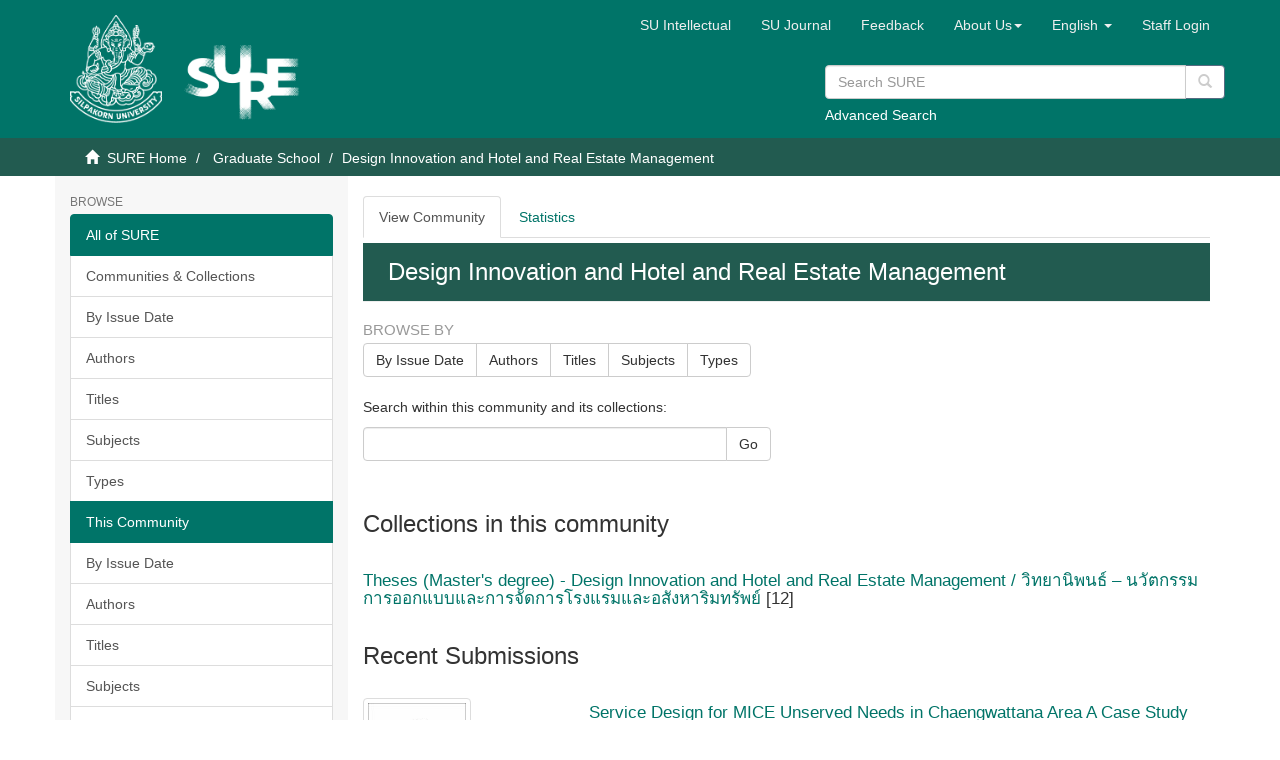

--- FILE ---
content_type: text/html;charset=utf-8
request_url: https://sure.su.ac.th/xmlui/handle/123456789/16143;jsessionid=AC0391A7C9CF4B68D96A25D24A4B43E4;jsessionid=AC0391A7C9CF4B68D96A25D24A4B43E4
body_size: 33380
content:
<!DOCTYPE html>
            <!--[if lt IE 7]> <html class="no-js lt-ie9 lt-ie8 lt-ie7" lang="en"> <![endif]-->
            <!--[if IE 7]>    <html class="no-js lt-ie9 lt-ie8" lang="en"> <![endif]-->
            <!--[if IE 8]>    <html class="no-js lt-ie9" lang="en"> <![endif]-->
            <!--[if gt IE 8]><!--> <html class="no-js" lang="en"> <!--<![endif]-->
            <head><META http-equiv="Content-Type" content="text/html; charset=UTF-8">
<meta content="text/html; charset=UTF-8" http-equiv="Content-Type">
<meta content="IE=edge,chrome=1" http-equiv="X-UA-Compatible">
<meta content="width=device-width,initial-scale=1" name="viewport">
<link rel="shortcut icon" href="/xmlui/themes/SU/images/favicon.ico">
<link rel="apple-touch-icon" href="/xmlui/themes/SU/images/apple-touch-icon.png">
<meta name="Generator" content="DSpace 6.3">
<link href="/xmlui/themes/SU/styles/main.css" rel="stylesheet">
<link href="/xmlui/themes/SU/styles/custom.css" rel="stylesheet">
<link href="/xmlui/themes/SU/../../static/js/jquery-typeahead/jquery.typeahead.min.css" rel="stylesheet">
<link type="application/rss+xml" rel="alternate" href="/xmlui/feed/rss_1.0/123456789/16143">
<link type="application/rss+xml" rel="alternate" href="/xmlui/feed/rss_2.0/123456789/16143">
<link type="application/atom+xml" rel="alternate" href="/xmlui/feed/atom_1.0/123456789/16143">
<link type="application/opensearchdescription+xml" rel="search" href="https://sure.su.ac.th:443/xmlui/open-search/description.xml" title="DSpace">
<script>
                //Clear default text of empty text areas on focus
                function tFocus(element)
                {
                if (element.value == ' '){element.value='';}
                }
                //Clear default text of empty text areas on submit
                function tSubmit(form)
                {
                var defaultedElements = document.getElementsByTagName("textarea");
                for (var i=0; i != defaultedElements.length; i++){
                if (defaultedElements[i].value == ' '){
                defaultedElements[i].value='';}}
                }
                //Disable pressing 'enter' key to submit a form (otherwise pressing 'enter' causes a submission to start over)
                function disableEnterKey(e)
                {
                var key;

                if(window.event)
                key = window.event.keyCode;     //Internet Explorer
                else
                key = e.which;     //Firefox and Netscape

                if(key == 13)  //if "Enter" pressed, then disable!
                return false;
                else
                return true;
                }
            </script><!--[if lt IE 9]>
                <script src="/xmlui/themes/SU/vendor/html5shiv/dist/html5shiv.js"> </script>
                <script src="/xmlui/themes/SU/vendor/respond/dest/respond.min.js"> </script>
                <![endif]--><script src="/xmlui/themes/SU/vendor/modernizr/modernizr.js"> </script>
<title>Design Innovation and Hotel and Real Estate Management</title>
<script type="text/javascript" src="/xmlui/static/js/chartjs/chartjs2.4.min.js"></script>
</head><body>
<header>
<div role="navigation" class="navbar navbar-default navbar-static-top">
<div class="container">
<div class="navbar-header">
<button data-toggle="offcanvas" class="navbar-toggle" type="button"><span class="sr-only">Toggle navigation</span><span class="icon-bar"></span><span class="icon-bar"></span><span class="icon-bar"></span></button>
<div style="display: inline; color: #fff; float: left;">
<a class="navbar-brand" href="/xmlui/"><img style="float: left; height: 108px; width: 92px;" src="/xmlui/themes/SU/images/su-logo.png"></a><a class="navbar-brand" href="/xmlui/"><img style="float: left; height: 75px; width: 135px; margin-top: 30px" src="/xmlui/themes/SU/images/sure-logo.png"></a>
</div>
<div class="navbar-header pull-right visible-xs hidden-sm hidden-md hidden-lg">
<ul class="nav nav-pills pull-left ">
<li class="dropdown" id="ds-language-selection-xs">
<button data-toggle="dropdown" class="dropdown-toggle navbar-toggle navbar-link" role="button" href="#" id="language-dropdown-toggle-xs"><b aria-hidden="true" class="visible-xs glyphicon glyphicon-globe"></b></button>
<ul data-no-collapse="true" aria-labelledby="language-dropdown-toggle-xs" role="menu" class="dropdown-menu pull-right">
<li role="presentation">
<a href="https://sure.su.ac.th:443/xmlui/handle/123456789/16143?locale-attribute=th">ไทย</a>
</li>
<li role="presentation" class="disabled">
<a href="https://sure.su.ac.th:443/xmlui/handle/123456789/16143?locale-attribute=en">English</a>
</li>
</ul>
</li>
<li>
<form method="get" action="/xmlui/login" style="display: inline">
<button class="navbar-toggle navbar-link"><b aria-hidden="true" class="visible-xs glyphicon glyphicon-user"></b></button>
</form>
</li>
</ul>
</div>
</div>
<div class="navbar-header pull-right hidden-xs">
<div class="row">
<ul class="nav navbar-nav pull-left">
<li>
<a href="http://www.resource.lib.su.ac.th/academician/" target="_blank"><span class="hidden-xs">SU Intellectual</span></a>
</li>
</ul>
<ul class="nav navbar-nav pull-left">
<li>
<a href="http://www.resource.lib.su.ac.th/SURE/su_journal.php"><span class="hidden-xs">SU Journal</span></a>
</li>
</ul>
<ul class="nav navbar-nav pull-left">
<li>
<a href="/xmlui/report-problem">Feedback</a>
</li>
</ul>
<ul class="nav navbar-nav pull-left">
<li class="dropdown" id="ds-language-selection">
<a data-toggle="dropdown" class="dropdown-toggle" role="button" href="#" id="sure-menus-toggle"><span class="hidden-xs">About Us<b class="caret"></b></span></a>
<ul data-no-collapse="true" aria-labelledby="sure-menus-toggle" role="menu" class="dropdown-menu pull-right">
<li role="presentation">
<a href="#">Manual</a>
</li>
<li role="presentation">
<a href="http://www.resource.lib.su.ac.th/SURE/scope">Mission and Scope</a>
</li>
<li role="presentation">
<a href="#">Preservation Plan</a>
</li>
<li role="presentation">
<a href="#">Licenses</a>
</li>
<li role="presentation">
<a href="#">SURE Data Ethics</a>
</li>
<li role="presentation">
<a href="http://www.resource.lib.su.ac.th/SURE/contact">Contact Us</a>
</li>
</ul>
</li>
</ul>
<ul class="nav navbar-nav pull-left">
<li class="dropdown" id="ds-language-selection">
<a data-toggle="dropdown" class="dropdown-toggle" role="button" href="#" id="language-dropdown-toggle"><span class="hidden-xs">English&nbsp;<b class="caret"></b></span></a>
<ul data-no-collapse="true" aria-labelledby="language-dropdown-toggle" role="menu" class="dropdown-menu pull-right">
<li role="presentation">
<a href="?locale-attribute=th">ไทย</a>
</li>
<li role="presentation" class="disabled">
<a href="?locale-attribute=en">English</a>
</li>
</ul>
</li>
</ul>
<ul class="nav navbar-nav pull-left">
<li>
<a href="/xmlui/login"><span class="hidden-xs">Staff Login</span></a>
</li>
</ul>
<button type="button" class="navbar-toggle visible-sm" data-toggle="offcanvas"><span class="sr-only">Toggle navigation</span><span class="icon-bar"></span><span class="icon-bar"></span><span class="icon-bar"></span></button>
</div>
<div style="float: right; width: 400px; padding-top: 5px;" class="row">
<div class="ds-option-set" id="ds-search-option">
<form method="get" class="header-search-box" id="ds-search-form" action="/xmlui/discover">
<fieldset>
<p class="input-group">
<input placeholder="Search SURE" type="text" class="ds-text-field form-control" name="query"><span style="height: 35px;" class="input-group-btn"><button title="Go" style="background-color: #fff; color: #ccc;" class="ds-button-field btn btn-primary" type="submit"><span aria-hidden="true" class="glyphicon glyphicon-search"></span></button></span>
</p>
<div style="margin-top: -5px;">
<a href="/xmlui/discover">Advanced Search</a>
</div>
</fieldset>
</form>
</div>
</div>
</div>
</div>
</div>
<div style="height: 90px;" class="navbar navbar-default visible-xs">
<div style="width: 100%; padding-left: 30px;" class="row">
<div class="ds-option-set" id="ds-search-option">
<form method="get" class="header-search-box" id="ds-search-form" action="/xmlui/discover">
<fieldset>
<p class="input-group">
<input placeholder="Search SURE" type="text" class="ds-text-field form-control" name="query"><span style="height: 35px;" class="input-group-btn"><button title="Go" style="background-color: #fff; color: #ccc;" class="ds-button-field btn btn-primary" type="submit"><span aria-hidden="true" class="glyphicon glyphicon-search"></span></button></span>
</p>
<div style="margin-top: -5px;">
<a href="/xmlui/discover">Advanced Search</a>
</div>
</fieldset>
</form>
</div>
</div>
</div>
</header>
<div class="trail-wrapper hidden-print">
<div class="container">
<div class="row">
<div class="col-xs-12">
<div class="breadcrumb dropdown visible-xs">
<a data-toggle="dropdown" class="dropdown-toggle" role="button" href="#" id="trail-dropdown-toggle">Design Innovation and Hotel and Real Estate Management&nbsp;<b class="caret"></b></a>
<ul aria-labelledby="trail-dropdown-toggle" role="menu" class="dropdown-menu">
<li role="presentation">
<a role="menuitem" href="/xmlui/"><i aria-hidden="true" class="glyphicon glyphicon-home"></i>&nbsp;
                        SURE Home</a>
</li>
<li role="presentation">
<a role="menuitem" href="/xmlui/handle/123456789/576">Graduate School</a>
</li>
<li role="presentation" class="disabled">
<a href="#" role="menuitem">Design Innovation and Hotel and Real Estate Management</a>
</li>
</ul>
</div>
<ul class="breadcrumb hidden-xs">
<li>
<i aria-hidden="true" class="glyphicon glyphicon-home"></i>&nbsp;
            <a href="/xmlui/">SURE Home</a>
</li>
<li>
<a href="/xmlui/handle/123456789/576">Graduate School</a>
</li>
<li class="active">Design Innovation and Hotel and Real Estate Management</li>
</ul>
</div>
</div>
</div>
</div>
<div class="hidden" id="no-js-warning-wrapper">
<div id="no-js-warning">
<div class="notice failure">JavaScript is disabled for your browser. Some features of this site may not work without it.</div>
</div>
</div>
<div class="container" id="main-container">
<div class="row row-offcanvas row-offcanvas-right">
<div class="horizontal-slider clearfix">
<div role="navigation" id="sidebar" class="col-xs-6 col-sm-3 sidebar-offcanvas">
<div class="word-break hidden-print" id="ds-options">
<h2 class="ds-option-set-head  h6">Browse</h2>
<div id="aspect_viewArtifacts_Navigation_list_browse" class="list-group">
<a class="list-group-item active"><span class="h5 list-group-item-heading  h5">All of SURE</span></a><a href="/xmlui/community-list" class="list-group-item ds-option">Communities &amp; Collections</a><a href="/xmlui/browse?type=dateissued" class="list-group-item ds-option">By Issue Date</a><a href="/xmlui/browse?type=author" class="list-group-item ds-option">Authors</a><a href="/xmlui/browse?type=title" class="list-group-item ds-option">Titles</a><a href="/xmlui/browse?type=subject" class="list-group-item ds-option">Subjects</a><a href="/xmlui/browse?type=type" class="list-group-item ds-option">Types</a><a class="list-group-item active"><span class="h5 list-group-item-heading  h5">This Community</span></a><a href="/xmlui/handle/123456789/16143/browse?type=dateissued" class="list-group-item ds-option">By Issue Date</a><a href="/xmlui/handle/123456789/16143/browse?type=author" class="list-group-item ds-option">Authors</a><a href="/xmlui/handle/123456789/16143/browse?type=title" class="list-group-item ds-option">Titles</a><a href="/xmlui/handle/123456789/16143/browse?type=subject" class="list-group-item ds-option">Subjects</a><a href="/xmlui/handle/123456789/16143/browse?type=type" class="list-group-item ds-option">Types</a><a class="list-group-item active"><span class="h5 list-group-item-heading  h5">Recommended Subjects</span></a><a href="/xmlui/browse?type=subject&value=%E0%B8%88%E0%B8%B4%E0%B8%95%E0%B8%A3%E0%B8%81%E0%B8%A3%E0%B8%A3%E0%B8%A1" class="list-group-item ds-option">จิตรกรรม [48]</a><a href="/xmlui/browse?type=subject&value=%E0%B8%88%E0%B8%B4%E0%B8%95%E0%B8%A3%E0%B8%81%E0%B8%A3%E0%B8%A3%E0%B8%A1 -- %E0%B9%84%E0%B8%97%E0%B8%A2" class="list-group-item ds-option">จิตรกรรม -- ไทย [622]</a><a href="/xmlui/browse?type=subject&value=%E0%B8%A8%E0%B8%B4%E0%B8%A5%E0%B8%9B%E0%B8%81%E0%B8%A3%E0%B8%A3%E0%B8%A1" class="list-group-item ds-option">ศิลปกรรม [10]</a><a href="/xmlui/browse?type=subject&value=%E0%B8%A8%E0%B8%B4%E0%B8%A5%E0%B8%9B%E0%B8%81%E0%B8%A3%E0%B8%A3%E0%B8%A1 -- %E0%B9%84%E0%B8%97%E0%B8%A2" class="list-group-item ds-option">ศิลปกรรม -- ไทย [72]</a>
</div>
<h2 class="ds-option-set-head  h6">My Account</h2>
<div id="aspect_viewArtifacts_Navigation_list_account" class="list-group">
<a href="/xmlui/login" class="list-group-item ds-option">Staff Login</a>
</div>
<div id="aspect_viewArtifacts_Navigation_list_context" class="list-group"></div>
<div id="aspect_viewArtifacts_Navigation_list_administrative" class="list-group"></div>
<h2 class="ds-option-set-head  h6">Statistic</h2>
<div id="aspect_browseArtifacts_Navigation_list_infographic" class="list-group">
<a href="/xmlui/infographic?statType=search" class="list-group-item ds-option">Top Search Keyword</a><a href="/xmlui/infographic?statType=newItems" class="list-group-item ds-option">New Items</a><a href="/xmlui/infographic?statType=topAccess&accessType=view" class="list-group-item ds-option">Top Views</a><a href="/xmlui/infographic?statType=topAccess&accessType=download" class="list-group-item ds-option">Top Downloads</a>
</div>
<h2 class="ds-option-set-head  h6">Discover</h2>
<div id="aspect_discovery_Navigation_list_discovery" class="list-group">
<a class="list-group-item active"><span class="h5 list-group-item-heading  h5">Subject</span></a><a href="/xmlui/handle/123456789/16143/discover?filtertype=subject&filter_relational_operator=equals&filter=%E0%B8%81%E0%B8%B2%E0%B8%A3%E0%B8%AD%E0%B8%AD%E0%B8%81%E0%B9%81%E0%B8%9A%E0%B8%9A" class="list-group-item ds-option">การออกแบบ (3)</a><a href="/xmlui/handle/123456789/16143/discover?filtertype=subject&filter_relational_operator=equals&filter=Desing" class="list-group-item ds-option">Desing (2)</a><a href="/xmlui/handle/123456789/16143/discover?filtertype=subject&filter_relational_operator=equals&filter=Guidelines" class="list-group-item ds-option">Guidelines (2)</a><a href="/xmlui/handle/123456789/16143/discover?filtertype=subject&filter_relational_operator=equals&filter=%E0%B9%81%E0%B8%99%E0%B8%A7%E0%B8%97%E0%B8%B2%E0%B8%87" class="list-group-item ds-option">แนวทาง (2)</a><a href="/xmlui/handle/123456789/16143/discover?filtertype=subject&filter_relational_operator=equals&filter=Active+Aging" class="list-group-item ds-option">Active Aging (1)</a><a href="/xmlui/handle/123456789/16143/search-filter?field=subject&filterorder=COUNT" class="list-group-item ds-option">... View More</a><a class="list-group-item active"><span class="h5 list-group-item-heading  h5">Date Issued</span></a><a href="/xmlui/handle/123456789/16143/discover?filtertype=dateIssued&filter_relational_operator=equals&filter=2019" class="list-group-item ds-option">2019 (7)</a><a href="/xmlui/handle/123456789/16143/discover?filtertype=dateIssued&filter_relational_operator=equals&filter=2018" class="list-group-item ds-option">2018 (5)</a><a class="list-group-item active"><span class="h5 list-group-item-heading  h5">Has File(s)</span></a><a href="/xmlui/handle/123456789/16143/discover?filtertype=has_content_in_original_bundle&filter_relational_operator=equals&filter=true" class="list-group-item ds-option">Yes (12)</a>
</div>
<div>
<h2 class="ds-option-set-head h6">RSS Feeds</h2>
<div class="ds-option-set list-group" id="ds-feed-option">
<a class="list-group-item" href="/xmlui/feed/rss_1.0/123456789/16143"><img alt="feed" class="btn-xs" src="/xmlui/static/icons/feed.png">RSS 1.0</a><a class="list-group-item" href="/xmlui/feed/rss_2.0/123456789/16143"><img alt="feed" class="btn-xs" src="/xmlui/static/icons/feed.png">RSS 2.0</a><a class="list-group-item" href="/xmlui/feed/atom_1.0/123456789/16143"><img alt="feed" class="btn-xs" src="/xmlui/static/icons/feed.png">Atom</a>
</div>
</div>
</div>
</div>
<div class="col-xs-12 col-sm-12 col-md-9 main-content">
<div>
<form id="aspect_artifactbrowser_CommunityViewer_div_view-community" class="ds-interactive-div primary" action="/xmlui" method="post" onsubmit="javascript:tSubmit(this);">
<ul id="aspect_artifactbrowser_CommunityViewer_list_options" class="ds-simple-list horizontal  nav nav-tabs hidden-xs hidden-sm visible-md visible-lg">
<li id="aspect_artifactbrowser_CommunityViewer_item_view_item" class="ds-simple-list-item active">
<a href="/xmlui/handle/123456789/16143?">View Community</a>
</li>
<li id="aspect_artifactbrowser_CommunityViewer_item_view_stat" class="ds-simple-list-item ">
<a href="/xmlui/handle/123456789/16143?stat=true&">Statistics</a>
</li>
</ul>
<ul id="aspect_artifactbrowser_CommunityViewer_list_options_sm_xs" class="ds-simple-list horizontal  nav nav-pills nav-stacked visible-xs visible-sm hidden-md hidden-lg">
<li id="aspect_artifactbrowser_CommunityViewer_item_view_item" class="ds-simple-list-item active">
<a href="/xmlui/handle/123456789/16143?">View Community</a>
</li>
<li id="aspect_artifactbrowser_CommunityViewer_item_view_stat" class="ds-simple-list-item ">
<a href="/xmlui/handle/123456789/16143?stat=true&">Statistics</a>
</li>
</ul>
<p class="ds-paragraph">
<span class="emphasis"></span>
</p>
</form>
<h2 class="ds-div-head page-header first-page-header">Design Innovation and Hotel and Real Estate Management</h2>
<div id="aspect_artifactbrowser_CommunityViewer_div_community-home" class="ds-static-div primary repository community">
<div id="aspect_artifactbrowser_CommunityViewer_div_community-search-browse" class="ds-static-div secondary search-browse">
<div id="aspect_browseArtifacts_CommunityBrowse_div_community-browse" class="ds-static-div secondary browse">
<h3 class="ds-div-head">Browse by</h3>
<div id="aspect_browseArtifacts_CommunityBrowse_list_community-browse" class="ds-static-div community-browse">
<p class="ds-paragraph  btn-group">
<a href="/xmlui/handle/123456789/16143/browse?type=dateissued" class=" btn btn-default ">By Issue Date</a><a href="/xmlui/handle/123456789/16143/browse?type=author" class=" btn btn-default ">Authors</a><a href="/xmlui/handle/123456789/16143/browse?type=title" class=" btn btn-default ">Titles</a><a href="/xmlui/handle/123456789/16143/browse?type=subject" class=" btn btn-default ">Subjects</a><a href="/xmlui/handle/123456789/16143/browse?type=type" class=" btn btn-default ">Types</a>
</p>
</div>
</div>
<form id="aspect_discovery_CommunitySearch_div_community-search" class="ds-interactive-div secondary search" action="/xmlui/handle/123456789/16143/discover" method="post" onsubmit="javascript:tSubmit(this);">
<p>Search within this community and its collections:</p>
<div class="row">
<div id="aspect_discovery_CommunitySearch_p_search-query" class="col-sm-6">
<p class="input-group">
<input id="aspect_discovery_CommunitySearch_field_query" class="ds-text-field form-control" name="query" type="text" value=""><span class="input-group-btn"><button id="aspect_discovery_CommunitySearch_field_submit" class="ds-button-field btn btn-default" name="submit" type="submit">Go</button></span>
</p>
</div>
</div>
</form>
</div>
<div id="aspect_artifactbrowser_CommunityViewer_div_community-view" class="ds-static-div secondary">
<!-- External Metadata URL: cocoon://metadata/handle/123456789/16143/mets.xml-->
<div class="detail-view">&nbsp;
            
            </div>
<h3 class="ds-list-head">Collections in this community</h3>
<ul class="ds-artifact-list list-unstyled">
<!-- External Metadata URL: cocoon://metadata/handle/123456789/16144/mets.xml?sections=dmdSec,fileSec&fileGrpTypes=THUMBNAIL-->
<li class="ds-artifact-item odd">
<div class="artifact-description">
<h4 class="artifact-title">
<a href="/xmlui/handle/123456789/16144"><span class="Z3988">Theses (Master's degree) - Design Innovation and Hotel and Real Estate Management / วิทยานิพนธ์  &ndash; นวัตกรรมการออกแบบและการจัดการโรงแรมและอสังหาริมทรัพย์</span></a> [12]</h4>
</div>
</li>
</ul>
</div>
<h3 class="ds-div-head">Recent Submissions</h3>
<div id="aspect_discovery_CommunityRecentSubmissions_div_community-recent-submission" class="ds-static-div secondary recent-submission">
<ul class="ds-artifact-list list-unstyled">
<!-- External Metadata URL: cocoon://metadata/handle/123456789/26477/mets.xml?sections=dmdSec,fileSec&fileGrpTypes=THUMBNAIL-->
<li class="ds-artifact-item odd">
<div class="row">
<div class="thumbnail col-sm-3">
<img alt="Thumbnail" class="img-thumbnail" src="/xmlui/bitstream/handle/123456789/26477/MA_%e0%b8%aa%e0%b8%a3%e0%b8%b1%e0%b8%a5%e0%b8%9e%e0%b8%b1%e0%b8%8a%e0%b8%a3_%e0%b8%aa%e0%b8%b8%e0%b8%a7%e0%b8%a3%e0%b8%a3%e0%b8%93%e0%b8%81%e0%b8%b8%e0%b8%a5.pdf.jpg?sequence=3&isAllowed=y"></div>
<div class="artifact-description col-sm-9">
<h4 class="artifact-title">
<a href="/xmlui/handle/123456789/26477">Service Design for MICE Unserved Needs in Chaengwattana Area A Case Study of STARRY Hotel</a><span class="Z3988" title="ctx_ver=Z39.88-2004&amp;rft_val_fmt=info%3Aofi%2Ffmt%3Akev%3Amtx%3Adc&amp;rft_id=https%3A%2F%2Fsure.su.ac.th%2Fxmlui%2Fhandle%2F123456789%2F26477&amp;rfr_id=info%3Asid%2Fdspace.org%3Arepository&amp;">
	                    ﻿ 
	                </span>
</h4>
<div class="artifact-info">
<div>Collection: Theses (Master's degree) - Design Innovation and Hotel and Real Estate Management / วิทยานิพนธ์  &ndash; นวัตกรรมการออกแบบและการจัดการโรงแรมและอสังหาริมทรัพย์</div>
<div>Type: Thesis</div>
<span class="author h4"><small>Saranpat SUWANNAKUL; สรัลพัชร สุวรรณกุล; Attama Boonpalit; อัฏฐมา บุญปาลิต; Silpakorn University. Graduate School</small></span> <span class="publisher-date h4"><small>(<span class="publisher">Silpakorn University</span>, <span class="date">10/1/2018</span>)</small></span>
</div>
<div class="artifact-abstract">Exhibitionat IMPACT MuangThongThani, ChaengwattanaArea is one of the MICE industries that is a stimulus to Thailand&rsquo;s economy as a whole. There are a number of accommodations surrounding Muang Thong Thani that can serve ...</div>
</div>
</div>
</li>
<!-- External Metadata URL: cocoon://metadata/handle/123456789/26472/mets.xml?sections=dmdSec,fileSec&fileGrpTypes=THUMBNAIL-->
<li class="ds-artifact-item even">
<div class="row">
<div class="thumbnail col-sm-3">
<img alt="Thumbnail" class="img-thumbnail" src="/xmlui/bitstream/handle/123456789/26472/MA_%e0%b8%99%e0%b8%9e%e0%b8%94%e0%b8%a5_%e0%b8%a7%e0%b8%b4%e0%b8%a7%e0%b8%b1%e0%b8%92%e0%b8%99%e0%b9%8c%e0%b8%81%e0%b8%a1%e0%b8%a5%e0%b8%a7%e0%b8%b1%e0%b8%92%e0%b8%99%e0%b9%8c.pdf.jpg?sequence=3&isAllowed=y"></div>
<div class="artifact-description col-sm-9">
<h4 class="artifact-title">
<a href="/xmlui/handle/123456789/26472">Study of Factors Affecting Longevity for Elderly Lodging Design</a><span class="Z3988" title="ctx_ver=Z39.88-2004&amp;rft_val_fmt=info%3Aofi%2Ffmt%3Akev%3Amtx%3Adc&amp;rft_id=https%3A%2F%2Fsure.su.ac.th%2Fxmlui%2Fhandle%2F123456789%2F26472&amp;rfr_id=info%3Asid%2Fdspace.org%3Arepository&amp;">
	                    ﻿ 
	                </span>
</h4>
<div class="artifact-info">
<div>Collection: Theses (Master's degree) - Design Innovation and Hotel and Real Estate Management / วิทยานิพนธ์  &ndash; นวัตกรรมการออกแบบและการจัดการโรงแรมและอสังหาริมทรัพย์</div>
<div>Type: Thesis</div>
<span class="author h4"><small>Nopphadol VIWATKAMOLWAT; นพดล วิวัฒน์กมลวัฒน์; Nuchnapang Keonil; นุชนภางค์ แก้วนิล; Silpakorn University. Graduate School</small></span> <span class="publisher-date h4"><small>(<span class="publisher">Silpakorn University</span>, <span class="date">11/1/2018</span>)</small></span>
</div>
<div class="artifact-abstract">Abstract

Because of the continuously growing number of senior population worldwide, especially in developed countries such as the United State of America, Japan and most of the countries in Europe, these countries are now ...</div>
</div>
</div>
</li>
<!-- External Metadata URL: cocoon://metadata/handle/123456789/26351/mets.xml?sections=dmdSec,fileSec&fileGrpTypes=THUMBNAIL-->
<li class="ds-artifact-item odd">
<div class="row">
<div class="thumbnail col-sm-3">
<img alt="Thumbnail" class="img-thumbnail" src="/xmlui/bitstream/handle/123456789/26351/MA_%e0%b8%a7%e0%b8%b4%e0%b9%80%e0%b8%8a%e0%b8%b5%e0%b8%a2%e0%b8%a3_%e0%b9%80%e0%b8%88%e0%b8%99%e0%b8%95%e0%b8%a3%e0%b8%b0%e0%b8%81%e0%b8%b9%e0%b8%a5%e0%b9%82%e0%b8%a3%e0%b8%88%e0%b8%99%e0%b9%8c.pdf.jpg?sequence=3&isAllowed=y"></div>
<div class="artifact-description col-sm-9">
<h4 class="artifact-title">
<a href="/xmlui/handle/123456789/26351">Design Guidelines For Ecologically Resort: A Case Study Of Dhamajati Resort, Sri-Nakarin Dam, kanchanaburi Province</a><span class="Z3988" title="ctx_ver=Z39.88-2004&amp;rft_val_fmt=info%3Aofi%2Ffmt%3Akev%3Amtx%3Adc&amp;rft_id=https%3A%2F%2Fsure.su.ac.th%2Fxmlui%2Fhandle%2F123456789%2F26351&amp;rfr_id=info%3Asid%2Fdspace.org%3Arepository&amp;">
	                    ﻿ 
	                </span>
</h4>
<div class="artifact-info">
<div>Collection: Theses (Master's degree) - Design Innovation and Hotel and Real Estate Management / วิทยานิพนธ์  &ndash; นวัตกรรมการออกแบบและการจัดการโรงแรมและอสังหาริมทรัพย์</div>
<div>Type: Thesis</div>
<span class="author h4"><small>Vichien JENTRAKULROJ; วิเชียร เจนตระกูลโรจน์; Anucha Pangkesorn; อนุชา แพ่งเกษร; Silpakorn University. Graduate School</small></span> <span class="publisher-date h4"><small>(<span class="publisher">Silpakorn University</span>, <span class="date">12/1/2018</span>)</small></span>
</div>
<div class="artifact-abstract">Because of the variety of tourism destinations, Kanchanaburi has potential in tourism development. Therefore, the highly growing in tourists&rsquo; number may cause negative impacts to the natural environment. This study aimed ...</div>
</div>
</div>
</li>
<!-- External Metadata URL: cocoon://metadata/handle/123456789/26342/mets.xml?sections=dmdSec,fileSec&fileGrpTypes=THUMBNAIL-->
<li class="ds-artifact-item even">
<div class="row">
<div class="thumbnail col-sm-3">
<img alt="Thumbnail" class="img-thumbnail" src="/xmlui/bitstream/handle/123456789/26342/MA_%e0%b8%84%e0%b8%93%e0%b8%b4%e0%b8%a8%e0%b8%a3_%e0%b8%ad%e0%b9%88%e0%b8%b2%e0%b8%87%e0%b8%97%e0%b8%ad%e0%b8%87.pdf.jpg?sequence=3&isAllowed=y"></div>
<div class="artifact-description col-sm-9">
<h4 class="artifact-title">
<a href="/xmlui/handle/123456789/26342">Increasing of Brand Image through Customer Visual Perception Case Study Black Sugar</a><span class="Z3988" title="ctx_ver=Z39.88-2004&amp;rft_val_fmt=info%3Aofi%2Ffmt%3Akev%3Amtx%3Adc&amp;rft_id=https%3A%2F%2Fsure.su.ac.th%2Fxmlui%2Fhandle%2F123456789%2F26342&amp;rfr_id=info%3Asid%2Fdspace.org%3Arepository&amp;">
	                    ﻿ 
	                </span>
</h4>
<div class="artifact-info">
<div>Collection: Theses (Master's degree) - Design Innovation and Hotel and Real Estate Management / วิทยานิพนธ์  &ndash; นวัตกรรมการออกแบบและการจัดการโรงแรมและอสังหาริมทรัพย์</div>
<div>Type: Thesis</div>
<span class="author h4"><small>Khanisorn ANGTHONG; คณิศร อ่างทอง; Nuchnapang Keonil; นุชนภางค์ แก้วนิล; Silpakorn University. Graduate School</small></span> <span class="publisher-date h4"><small>(<span class="publisher">Silpakorn University</span>, <span class="date">11/1/2018</span>)</small></span>
</div>
<div class="artifact-abstract">Black Sugar is a fashion brand that has unique identity by using different pattern design from other fashion house and use white grey and black as a main tone. Black Sugar places importance on brand image to impress brand ...</div>
</div>
</div>
</li>
<!-- External Metadata URL: cocoon://metadata/handle/123456789/26339/mets.xml?sections=dmdSec,fileSec&fileGrpTypes=THUMBNAIL-->
<li class="ds-artifact-item odd">
<div class="row">
<div class="thumbnail col-sm-3">
<img alt="Thumbnail" class="img-thumbnail" src="/xmlui/bitstream/handle/123456789/26339/MA_%e0%b8%9e%e0%b8%b5%e0%b8%a3%e0%b8%a7%e0%b8%b1%e0%b8%aa_%e0%b9%80%e0%b8%88%e0%b8%99%e0%b8%95%e0%b8%a3%e0%b8%b0%e0%b8%81%e0%b8%b9%e0%b8%a5%e0%b9%82%e0%b8%a3%e0%b8%88%e0%b8%99%e0%b9%8c.pdf.jpg?sequence=3&isAllowed=y"></div>
<div class="artifact-description col-sm-9">
<h4 class="artifact-title">
<a href="/xmlui/handle/123456789/26339">Design Guidelines that Imply Identity of Kanchanaburi Province&nbsp;:&nbsp;A Case Study of Pasuk Hoste.</a><span class="Z3988" title="ctx_ver=Z39.88-2004&amp;rft_val_fmt=info%3Aofi%2Ffmt%3Akev%3Amtx%3Adc&amp;rft_id=https%3A%2F%2Fsure.su.ac.th%2Fxmlui%2Fhandle%2F123456789%2F26339&amp;rfr_id=info%3Asid%2Fdspace.org%3Arepository&amp;">
	                    ﻿ 
	                </span>
</h4>
<div class="artifact-info">
<div>Collection: Theses (Master's degree) - Design Innovation and Hotel and Real Estate Management / วิทยานิพนธ์  &ndash; นวัตกรรมการออกแบบและการจัดการโรงแรมและอสังหาริมทรัพย์</div>
<div>Type: Thesis</div>
<span class="author h4"><small>Peerawat JENTRAKULROJ; พีรวัส เจนตระกูลโรจน์; Anucha Pangkesorn; อนุชา แพ่งเกษร; Silpakorn University. Graduate School</small></span> <span class="publisher-date h4"><small>(<span class="publisher">Silpakorn University</span>, <span class="date">12/1/2018</span>)</small></span>
</div>
<div class="artifact-abstract">The rapid growing of tourism industry may cause negative impacts to tourism destinations in terms of environmental, cultural and local ways of life. Therefore, promoting local identity of destination community is necessary. ...</div>
</div>
</div>
</li>
</ul>
<p id="aspect_discovery_CommunityRecentSubmissions_p_recent-submission-view-more" class="ds-paragraph recentSubmissionViewMore">
<a href="/xmlui/handle/123456789/16143/recent-submissions">View more</a>
</p>
</div>
</div>
</div>
<div class="visible-xs visible-sm">
<footer>
<div class="row">
<hr>
<div class="col-xs-7 col-sm-8">
<div>
<span>Copyright &nbsp;&copy;&nbsp; 2025 Silpakorn University Central Library All Rights Reserved.</span>
</div>
<div class="hidden-print"></div>
</div>
<div class="col-xs-5 col-sm-4 hidden-print">
<div class="pull-right">
<span class="theme-by">Theme by&nbsp;</span>
<br>
<a href="http://atmire.com" target="_blank" title="Atmire NV"><img src="/xmlui/themes/SU/images/atmire-logo-small.svg" alt="Atmire NV"></a>
</div>
</div>
</div>
<a class="hidden" href="/xmlui/htmlmap">&nbsp;</a>
<p>&nbsp;</p>
</footer>
</div>
</div>
</div>
</div>
<div class="hidden-xs hidden-sm">
<footer>
<div class="row">
<hr>
<div class="col-xs-7 col-sm-8">
<div>
<span>Copyright &nbsp;&copy;&nbsp; 2025 Silpakorn University Central Library All Rights Reserved.</span>
</div>
<div class="hidden-print"></div>
</div>
<div class="col-xs-5 col-sm-4 hidden-print">
<div class="pull-right">
<span class="theme-by">Theme by&nbsp;</span>
<br>
<a href="http://atmire.com" target="_blank" title="Atmire NV"><img src="/xmlui/themes/SU/images/atmire-logo-small.svg" alt="Atmire NV"></a>
</div>
</div>
</div>
<a class="hidden" href="/xmlui/htmlmap">&nbsp;</a>
<p>&nbsp;</p>
</footer>
</div>
</div>
<script type="text/javascript">
                         if(typeof window.publication === 'undefined'){
                            window.publication={};
                          };
                        window.publication.contextPath= '/xmlui';window.publication.themePath= '/xmlui/themes/SU/';</script><script>if(!window.DSpace){window.DSpace={};}window.DSpace.context_path='/xmlui';window.DSpace.theme_path='/xmlui/themes/SU/';</script><script src="/xmlui/themes/SU/scripts/theme.js"> </script><script>
                (function(i,s,o,g,r,a,m){i['GoogleAnalyticsObject']=r;i[r]=i[r]||function(){
                (i[r].q=i[r].q||[]).push(arguments)},i[r].l=1*new Date();a=s.createElement(o),
                m=s.getElementsByTagName(o)[0];a.async=1;a.src=g;m.parentNode.insertBefore(a,m)
                })(window,document,'script','//www.google-analytics.com/analytics.js','ga');

                ga('create', 'UA-144288565-1', 'sure.su.ac.th');
                ga('send', 'pageview');
            </script><script type="text/javascript" src="/xmlui/static/js/custom/site_helper.js"></script>
</body></html>


--- FILE ---
content_type: application/javascript;charset=ISO-8859-1
request_url: https://sure.su.ac.th/xmlui/static/js/custom/site_helper.js
body_size: 21513
content:
(function ($) {
	let LINK_SURVEY = 'https://forms.office.com/r/E4zC9CV7xC';
	// let SHOW_CONSENT = false;
	let IS_SHOW_ALERT = true;

	$(document).ready(function () {
		initCommunityStatistics();
		initReportProblemForm();
		initBrowseNavigation();
		initItemStatistics();
		initialSurveyLink();
	});

	// ===== Open survey link [Begin] =====
	function createModal(mainContainer) {
		if (mainContainer.length > 0) {
			const consentText = 'ขอความร่วมมือตอบแบบสอบถามการใช้งานคลังปัญญามหาวิทยาลัย เพื่อนำไปพัฒนาการบริการ';
			const consentDesc = 'ขอสงวนสิทธิ์เกี่ยวกับทรัพย์สินทางปัญญา โดยมหาวิทยาลัยศิลปากร ใช้เพื่อการศึกษาเท่านั้น ห้ามผู้ใดทำซ้ำ คัดลอก ลอกเลียน ดัดแปลง ปลอมแปลง จัดเผยแพร่ จำหน่าย ให้เช่า เข้าครอบครอง เรียกดึงข้อมูล บันทึก ส่งผ่าน หรือกระทำการใด ๆ เกี่ยวกับสิทธิและทรัพย์สินทางปัญญาของคลังปัญญา โดยไม่ชอบด้วยกฎหมาย หรือโดยไม่ได้รับอนุญาตอย่างเป็นทางการ';

			let modal = `<div class="modal fade" id="modalConsent" tabindex="-1" role="dialog" aria-hidden="true">
				<div class="modal-dialog modal-dialog-centered" role="document">
					<div class="modal-content">
					<div class="modal-header">
						<h5 class="modal-title">เอกสาร</h5>
						<button style="margin-top:-20px;" type="button" class="close" data-dismiss="modal" aria-label="Close">
						<span aria-hidden="true">&times;</span>
						</button>
					</div>
					<div class="modal-body">
						<div>
						<p style="font-size:18px; font-weight:bold;">${consentText}</p>
						<div style="padding: 10px 0;">
							กด Link เข้าไปที่ <a href="${LINK_SURVEY}" target="_blank">${LINK_SURVEY}</a>
						</div>
						<p style="line-height:25px;">${consentDesc}</p>
						</div>
						<input id="hiddenLink" type="hidden" value="" />
						<input id="hiddenStorageKey" type="hidden" value="" />
					</div>
					<div class="modal-footer">
						<button id="btnDownloadContentModal" type="button" class="btn btn-primary">ดาวน์โหลด</button>
						<button type="button" class="btn btn-secondary" data-dismiss="modal">ปิด</button>
					</div>
					</div>
				</div>
				</div>`

			mainContainer.append(modal);
			onClickDownloadInModal();
		}
	}

	function onClickDownloadInModal() {
		$('#btnDownloadContentModal').on('click', function () {
			const myModal = $('#modalConsent');
			const hiddenLinkElement = myModal.find('#hiddenLink');

			myModal.modal('hide');

			window.open(
				hiddenLinkElement.val(),
				'_blank'
			);

			const hiddenStorageElement = myModal.find('#hiddenStorageKey');
			const storageKey = hiddenStorageElement.val();

			if (IS_SHOW_ALERT === true) {
				setTimeout(() => {
					if (getUserHasClicked(storageKey) == "0") {

						let popup = openLinkSurveyInNewTab();
						if (!foundBlockPopup(popup)) {
							setUserHasClicked(storageKey, "1");
						} else {
							alert("เบราว์เซอร์บล็อก Popup!\nแต่คุณยังสามารถดาวน์โหลดไฟล์นี้ได้อยู่!\n\nกรุณาอนุญาตการเปิด Popup\nระบบจะได้ไม่แจ้งเตือนอีกต่อไป\nขอความร่วมมือเพื่อทำแบบสอบถามการใช้งานคลังปัญญามหาวิทยาลัย (ขอบคุณค่ะ)");
						}
					}
				}, 800);
			} else {
				openSurvey(storageKey);
			}

			hiddenLinkElement.val('');
			hiddenStorageElement.val('');
		});

	}

	function makeDownloadBtnCanOpenModal(btn, storageKey) {
		const modalHtml = $('#modalConsent');
		for (let i = 0; i < btn.length; i++) {
			let element = btn[i];
			let link = element.href;
			element.setAttribute("data-index", i);
			element.setAttribute("data-link", link);
			element.addEventListener('click', function () {
				modalHtml.find('#hiddenLink').val(link);
				modalHtml.find('#hiddenStorageKey').val(storageKey);
				modalHtml.modal('show');
			})
			element.setAttribute('href', 'javascript:void(0)');
			element.removeAttribute('target');
		}
	}

	function initialSurveyLink() {
		let parentDiv = $('#aspect_artifactbrowser_ItemViewer_div_item-view');
		// Page Item Detail show simple
		if (parentDiv.length > 0) {
			createModal($('#main-container'));

			const borderColor = '1px dashed #f3f3f3';
			const paddingBottom = 'padding-bottom: 5px';

			const storageKey = 'OPENED_ITEM_DETAIL';
			let divList = parentDiv.find('.bitstream-list-item');
			if (divList.length > 0) {
				let btn = divList.find('a');
				makeDownloadBtnCanOpenModal(btn, storageKey);

				// add consent text for page simple detail
				/*if (SHOW_CONSENT === true) {
					let classSelector = '.item-page-field-wrapper';
					let fileListForAddConsent = parentDiv.find(classSelector).length > 0 ? parentDiv.find(classSelector)[0] : null;
					if (fileListForAddConsent !== null) {
						let row = $(fileListForAddConsent).parent();
						let styleOfSimpleDetail = `${paddingBottom};  border-bottom:${borderColor};`;
						createConsentHtml(styleOfSimpleDetail, row, storageKey);
					}
				} */

			}

			// Page Item Detail Show full

			let fileLinkList = parentDiv.find('.file-list');
			if (fileLinkList.length > 0) {
				let aBtn = fileLinkList.find('a');
				makeDownloadBtnCanOpenModal(aBtn, storageKey);

				/*if (SHOW_CONSENT === true) {
					let styleOfFullDetail = `${paddingBottom};  border-bottom:${borderColor}; border-top:${borderColor}`;
					createConsentHtml(styleOfFullDetail, fileLinkList, storageKey);
				} */
			}



		}

		//Page discovery
		let divDiscoveryParent = $('#aspect_discovery_SimpleSearch_div_search-results');
		if (divDiscoveryParent.length > 0) {
			createModal($('#main-container'));

			let itemList = divDiscoveryParent.find('.discovery-file-list .file-link');
			if (itemList.length > 0) {
				let btnLinkSurvey = itemList.find('a');
				makeDownloadBtnCanOpenModal(btnLinkSurvey, 'OPENED_DISCOVERY');
			}
		}
	}

	function createConsentHtml(style, row, storageKey) {
		const consentText = 'ขอความร่วมมือตอบแบบสอบถามการใช้งานคลังปัญญามหาวิทยาลัย เพื่อนำไปพัฒนาการบริการ';
		const consentDesc = 'ขอสงวนสิทธิ์เกี่ยวกับทรัพย์สินทางปัญญา โดยมหาวิทยาลัยศิลปากร ใช้เพื่อการศึกษาเท่านั้น ห้ามผู้ใดทำซ้ำ คัดลอก ลอกเลียน ดัดแปลง ปลอมแปลง จัดเผยแพร่ จำหน่าย ให้เช่า เข้าครอบครอง เรียกดึงข้อมูล บันทึก ส่งผ่าน หรือกระทำการใด ๆ เกี่ยวกับสิทธิและทรัพย์สินทางปัญญาของคลังปัญญา โดยไม่ชอบด้วยกฎหมาย หรือโดยไม่ได้รับอนุญาตอย่างเป็นทางการ';
		row.prepend(`<div style="${style}">
					<h4>${consentText}</h4>
					<div style="padding-bottom: 5px;">
						กด Link เข้าไปที่ <a href="javascript:void(0)" class="spanConsentLink">${LINK_SURVEY}</a>
					</div>
					<p>${consentDesc}</p>
					</div>`);

		$('.spanConsentLink').on('click', function () {
			openLinkSurveyInNewTab();
			setUserHasClicked(storageKey, "1");
		});
	}

	function openSurvey(storageKey) {
		if (getUserHasClicked(storageKey) === "0") {
			setUserHasClicked(storageKey, "1");
			openLinkSurveyInNewTab();
		}
	} 

	function getUserHasClicked(storageKey) {
		return localStorage.getItem(storageKey) || "0";
	}

	function setUserHasClicked(storageKey, clickedVal) {
		localStorage.setItem(storageKey, clickedVal);
	}

	function foundBlockPopup(popup) {
		return !popup || popup.closed || typeof popup.closed === "undefined";
	}

	function openLinkSurveyInNewTab() {

		let popup = window.open(LINK_SURVEY, "_blank");

		// if (foundBlockPopup(popup)) {
		// 	alert("เบราว์เซอร์บล็อก Popup! \nกรุณาอนุญาตการเปิด Link เพื่อทำแบบสอบถาม ระบบจะได้ไม่แจ้งเตือนอีกในภายหลัง");
		// }

		return popup;

	}
	// ===== Open survey link [End] =====

	function initReportProblemForm() {
		if ($('#aspect_artifactbrowser_custom_ReportProblemForm_field_attachment').length) {
			$('#aspect_artifactbrowser_custom_ReportProblemForm_field_attachment').attr('accept', 'video/*,image/*,application/pdf');
		}
	}

	function initBrowseNavigation() {

		var container = null;
		if ($('#aspect_artifactbrowser_ConfigurableBrowse_div_browse-by-subject-results').length) {
			container = '#aspect_artifactbrowser_ConfigurableBrowse_div_browse-by-subject-results';
		}

		if ($('#aspect_artifactbrowser_ConfigurableBrowse_div_browse-by-title-results').length) {
			container = '#aspect_artifactbrowser_ConfigurableBrowse_div_browse-by-title-results';
		}

		if (container && $('#aspect_artifactbrowser_ConfigurableBrowse_field_browse_src').length) {
			var src = $('#aspect_artifactbrowser_ConfigurableBrowse_field_browse_src').val();
			var offset = parseInt($('#aspect_artifactbrowser_ConfigurableBrowse_field_browse_offset').val(), 10);
			var total = parseInt($('#aspect_artifactbrowser_ConfigurableBrowse_field_browse_total').val(), 10);

			var items = $(container).find('h4.artifact-title');
			for (var i = 0; i < items.length; i += 1) {
				var a = $(items[i]).find('a');

				var qs = "?src=" + encodeURIComponent(src) + "&browseOffset=" + (offset + i);
				if (offset + i == 0) qs += "&firstItem=true";
				if (offset + i == total - 1) qs += "&lastItem=true";

				qs += "&offset=" + offset;

				$(a).attr('href', $(a).attr('href') + qs);
			}
		}
	}

	function initItemStatistics() {
		if ($('#aspect_artifactbrowser_ItemViewer_field_isViewStat').length) {
			const yearlyStats = JSON.parse($("input[name='item_stat_yearly']").val());

			const downloadStatData = [];
			const viewStatData = [];
			const labels = [];

			for (let i = 0; i < yearlyStats.length; i += 1) {
				const stat = yearlyStats[i];
				if (!labels.includes(`${stat.year}`)) {
					labels.push(`${stat.year}`);
				}

				if (stat.accessType === 'view') {
					viewStatData.push(stat.total);
				} else {
					downloadStatData.push(stat.total);
				}
			}

			const data = {
				labels: labels,
				datasets: [
					{
						label: $("input[name='T_stat_totalView']").val(),
						data: viewStatData,
						borderColor: '#225b50',
						fill: false,
						backgroundColor: '#225b50',
					},
					{
						label: $("input[name='T_stat_totalDownload']").val(),
						data: downloadStatData,
						borderColor: '#f59440',
						fill: false,
						backgroundColor: '#f59440',
					}
				]
			};

			const config = {
				type: 'line',
				data: data,
				options: {
					responsive: true,
					plugins: {
						legend: {
							position: 'top',
						},
						title: {
							display: true,
							text: 'Chart.js Line Chart'
						}
					},
					scales: {
						y: {
							min: 0,
							max: 10
						}
					}
				},
			};

			var ctx = document.getElementById('myChart').getContext('2d');
			var chart = new Chart(ctx, {
				// The type of chart we want to create
				type: 'line',

				// The data for our dataset
				data: data,

				// Configuration options go here
				options: {
					responsive: true,
					legend: {
						position: 'bottom',
					},
				},
			});

			var lbl = {
				viewStat: $("input[name='T_stat_viewStat']").val(),
				downloadStat: $("input[name='T_stat_downloadStat']").val(),
				today: $("input[name='T_stat_today']").val(),
				thisWeek: $("input[name='T_stat_thisWeek']").val(),
				thisMonth: $("input[name='T_stat_thisMonth']").val(),
				thisYear: $("input[name='T_stat_thisYear']").val()
			}

			var statValue = JSON.parse($("input[name='item_stat_summary']").val());

			var viewContainer = '#aspect_artifactbrowser_ItemViewer_div_item-view';
			var viewCount = `
			<div class="col-lg-6 col-md-12 box-bottom">
			    <table class="table table-bordered stat-summary">
			        <thead>
			            <tr>
			                <th class="stat-summary-header" scope="col" colspan="2">${lbl.viewStat}</th>
			            </tr>
			        </thead>
			        <tbody>
			            <tr>
			                <th class="stat-summary-highlight" scope="row" colspan="2">${statValue.totalView.toLocaleString()}</th>
			            </tr>
			            <tr>
			                <th scope="row">${lbl.today}</th>
			                <td class="stat-summary-value">${statValue.viewToday.toLocaleString()}</td>
			            </tr>
			            <tr>
			                <th scope="row">${lbl.thisWeek}</th>
			                <td class="stat-summary-value">${statValue.viewThisWeek.toLocaleString()}</td>
			            </tr>
			            <tr>
			                <th scope="row">${lbl.thisMonth}</th>
			                <td class="stat-summary-value">${statValue.viewThisMonth.toLocaleString()}</td>
			            </tr>
			            <tr>
				            <th scope="row">${lbl.thisYear}</th>
			                <td class="stat-summary-value">${statValue.viewThisYear.toLocaleString()}</td>
			            </tr>
			        </tbody>
			    </table>
			</div>`;

			var downloadCount = `
			<div class="col-lg-6 col-md-12 box-bottom">
			    <table class="table table-bordered stat-summary">
			        <thead>
			            <tr>
			                <th class="stat-summary-header" scope="col" colspan="2">${lbl.downloadStat}</th>
			            </tr>
			        </thead>
			        <tbody>
			            <tr>
			                <th class="stat-summary-highlight" scope="row" colspan="2">${statValue.totalDownload.toLocaleString()}</th>
			            </tr>
			            <tr>
			                <th scope="row">${lbl.today}</th>
			                <td class="stat-summary-value">${statValue.downloadToday.toLocaleString()}</td>
			            </tr>
			            <tr>
			                <th class="ftable" scope="row">${lbl.thisWeek}</th>
			                <td class="stat-summary-value">${statValue.downloadThisWeek.toLocaleString()}</td>
			            </tr>
			            <tr>
			                <th class="ftable" scope="row">${lbl.thisMonth}</th>
			                <td class="stat-summary-value">${statValue.downloadThisMonth.toLocaleString()}</td>
			            </tr>
			            <tr>
			            <th class="ftable" scope="row">${lbl.thisYear}</th>
		                <td class="stat-summary-value">${statValue.downloadThisYear.toLocaleString()}</td>
			            </tr>
			        </tbody>
			    </table>
			</div>`;

			$(viewContainer).append(`
			<div class="row stat-summary-container">
				${viewCount}
				${downloadCount}
			</div>
			`);

		}
	}

	function initCommunityStatistics() {
		var isViewStat = $("input[name='isViewStat']").length > 0;

		// This container is hidden by default unless we found that user is not viewing statistic.
		var container = '#aspect_artifactbrowser_CommunityViewer_div_community-home';

		if (!$(container).length) return;

		if (!isViewStat) {
			$(container).css({ 'display': 'block' });
			return;
		}


		console.log('initCommunityStatistics!!');

		var reportHead = $("input[name='T_stat_head']").val();
		var chartContainer = '#aspect_artifactbrowser_CommunityViewer_div_statistic-view';
		$(chartContainer).html('');
		$(chartContainer).append(`
				<div>
					<h3>${reportHead}</h3>
					<canvas id="myChart"></canvas>
				</div>
		`);

		const yearlyStats = JSON.parse($("input[name='item_stat_yearly']").val());

		const downloadStatData = [];
		const viewStatData = [];
		const labels = [];

		for (let i = 0; i < yearlyStats.length; i += 1) {
			const stat = yearlyStats[i];
			if (!labels.includes(`${stat.year}`)) {
				labels.push(`${stat.year}`);
			}

			if (stat.accessType === 'view') {
				viewStatData.push(stat.total);
			} else {
				downloadStatData.push(stat.total);
			}
		}

		const data = {
			labels: labels,
			datasets: [
				{
					label: $("input[name='T_stat_totalView']").val(),
					data: viewStatData,
					borderColor: '#225b50',
					fill: false,
					backgroundColor: '#225b50',
				},
				{
					label: $("input[name='T_stat_totalDownload']").val(),
					data: downloadStatData,
					borderColor: '#f59440',
					fill: false,
					backgroundColor: '#f59440',
				}
			]
		};

		const config = {
			type: 'line',
			data: data,
			options: {
				responsive: true,
				plugins: {
					legend: {
						position: 'top',
					},
					title: {
						display: true,
						text: 'Chart.js Line Chart'
					}
				},
				scales: {
					y: {
						min: 0,
						max: 10
					}
				}
			},
		};

		var ctx = document.getElementById('myChart').getContext('2d');
		var chart = new Chart(ctx, {
			// The type of chart we want to create
			type: 'line',

			// The data for our dataset
			data: data,

			// Configuration options go here
			options: {
				responsive: true,
				legend: {
					position: 'bottom',
				},
			},
		});


		var lbl = {
			viewStat: $("input[name='T_stat_viewStat']").val(),
			downloadStat: $("input[name='T_stat_downloadStat']").val(),
			today: $("input[name='T_stat_today']").val(),
			thisWeek: $("input[name='T_stat_thisWeek']").val(),
			thisMonth: $("input[name='T_stat_thisMonth']").val(),
			thisYear: $("input[name='T_stat_thisYear']").val()
		}

		var statValue = JSON.parse($("input[name='item_stat_summary']").val());

		var viewContainer = '#aspect_artifactbrowser_CommunityViewer_div_statistic-view';
		var viewCount = `
		<div class="col-lg-6 col-md-12 box-bottom">
		    <table class="table table-bordered stat-summary">
		        <thead>
		            <tr>
		                <th class="stat-summary-header" scope="col" colspan="2">${lbl.viewStat}</th>
		            </tr>
		        </thead>
		        <tbody>
		            <tr>
		                <th class="stat-summary-highlight" scope="row" colspan="2">${statValue.totalView.toLocaleString()}</th>
		            </tr>
		            <tr>
		                <th scope="row">${lbl.today}</th>
		                <td class="stat-summary-value">${statValue.viewToday.toLocaleString()}</td>
		            </tr>
		            <tr>
		                <th scope="row">${lbl.thisWeek}</th>
		                <td class="stat-summary-value">${statValue.viewThisWeek.toLocaleString()}</td>
		            </tr>
		            <tr>
		                <th scope="row">${lbl.thisMonth}</th>
		                <td class="stat-summary-value">${statValue.viewThisMonth.toLocaleString()}</td>
		            </tr>
		            <tr>
			            <th scope="row">${lbl.thisYear}</th>
		                <td class="stat-summary-value">${statValue.viewThisYear.toLocaleString()}</td>
		            </tr>
		        </tbody>
		    </table>
		</div>`;

		var downloadCount = `
		<div class="col-lg-6 col-md-12 box-bottom">
		    <table class="table table-bordered stat-summary">
		        <thead>
		            <tr>
		                <th class="stat-summary-header" scope="col" colspan="2">${lbl.downloadStat}</th>
		            </tr>
		        </thead>
		        <tbody>
		            <tr>
		                <th class="stat-summary-highlight" scope="row" colspan="2">${statValue.totalDownload.toLocaleString()}</th>
		            </tr>
		            <tr>
		                <th scope="row">${lbl.today}</th>
		                <td class="stat-summary-value">${statValue.downloadToday.toLocaleString()}</td>
		            </tr>
		            <tr>
		                <th class="ftable" scope="row">${lbl.thisWeek}</th>
		                <td class="stat-summary-value">${statValue.downloadThisWeek.toLocaleString()}</td>
		            </tr>
		            <tr>
		                <th class="ftable" scope="row">${lbl.thisMonth}</th>
		                <td class="stat-summary-value">${statValue.downloadThisMonth.toLocaleString()}</td>
		            </tr>
		            <tr>
		            <th class="ftable" scope="row">${lbl.thisYear}</th>
	                <td class="stat-summary-value">${statValue.downloadThisYear.toLocaleString()}</td>
		            </tr>
		        </tbody>
		    </table>
		</div>`;

		$(viewContainer).append(`
			<div class="row stat-summary-container">
				${viewCount}
				${downloadCount}
			</div>
		`);
	}


	function isHomePage() {
		return location.pathname == (window.DSpace.context_path + '/');
	}

})(jQuery);
